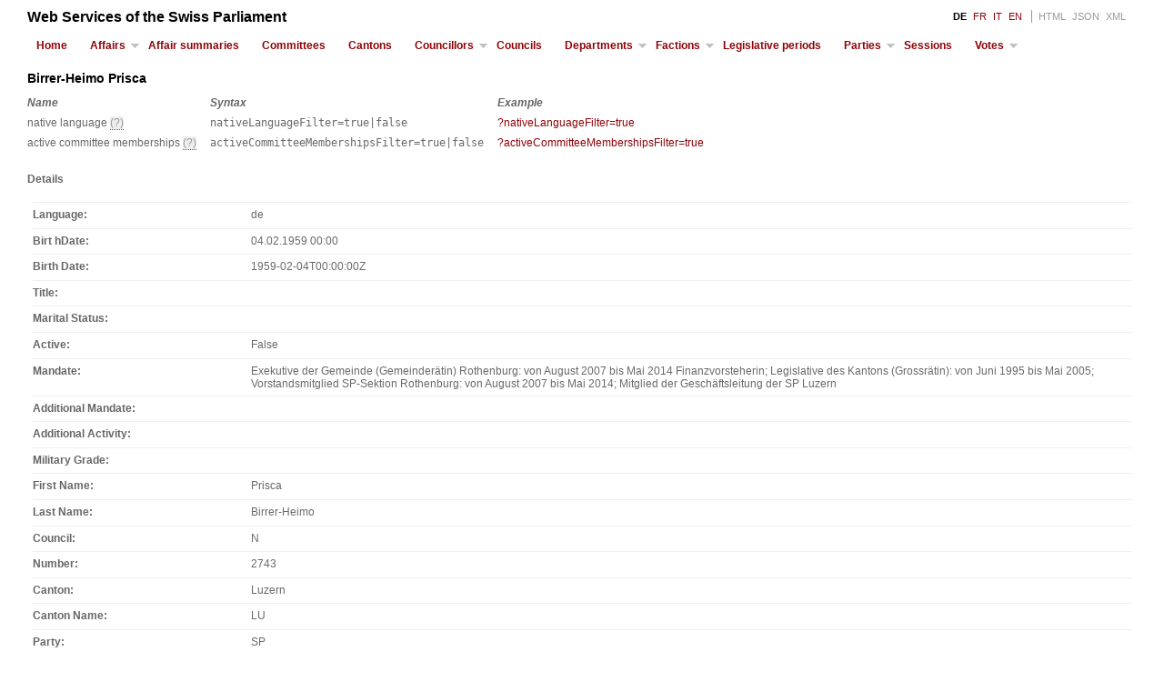

--- FILE ---
content_type: text/html; charset=utf-8
request_url: https://ws-old.parlament.ch/councillors/4030
body_size: 2043
content:


<!DOCTYPE html PUBLIC "-//W3C//DTD XHTML 1.0 Strict//EN" "http://www.w3.org/TR/xhtml1/DTD/xhtml1-strict.dtd">
<html xmlns="http://www.w3.org/1999/xhtml">
<head id="ctl00_Head1"><title>
	
    Birrer-Heimo Prisca
 - Web Services of the Swiss Parliament 
</title><link href="../Content/Site.css" rel="stylesheet" type="text/css" /><link href="../Content/menu.css" rel="stylesheet" type="text/css" />
    <script type="text/javascript" src="../../Content/jquery.min.js"></script>
    <script type="text/javascript" src="../../Content/menu.js"></script>

    <meta name="viewport" content="width=device-width,initial-scale=1" /></head>

<body>
    <div class="page">

        <div id="header">
            <div id="title">
                <h1>Web Services of the Swiss Parliament</h1>
            </div>
            
            <div id="logindisplay">
                
           <span class="lang-active" title="German">DE</span>
        
            <a href="/home/setculture/fr" title="French">FR</a>
    
            <a href="/home/setculture/it" title="Italian">IT</a>
    
            <a href="/home/setculture/en" title="English">EN</a>
        

<div class="format-links">
    <a class="format-link" href="http://ws-old.parlament.ch:80/councillors/4030?lang=de">HTML</a>
    <a class="format-link" href="http://ws-old.parlament.ch:80/councillors/4030?lang=de&format=json">JSON</a>
    <a class="format-link" href="http://ws-old.parlament.ch:80/councillors/4030?lang=de&format=xml">XML</a>
</div>


            </div> 
            
            <a class="toggleMenu" href="#">Menu</a>
            <ul class="nav">              
                <li><a href="/">Home</a></li>
                <li>
                    <a class="parent" href="/affairs">Affairs</a>
                    <ul>
                        <li><a href="/affairs/types"> Types</a></li>
                        <li><a href="/affairs/states"> States</a></li>
                        <li><a href="/affairs/topics"> Keywords</a></li>
                        <li><a href="/affairs/descriptors"> Descriptors</a></li>
                    </ul>
                </li>
                <li>
                    <a href="/affairsummaries"> Affair summaries</a>
                </li>
                <li><a href="/committees">Committees</a></li>
                <li><a href="/cantons">Cantons</a></li>
                <li>
                    <a class="parent" href="/councillors">Councillors</a>
                    <ul>
                        <li><a href="/councillors/basicdetails">Basic Details</a></li>
                        <li><a href="/councillors/historic">Historic</a></li>
                    </ul>
                </li>
                <li><a href="/councils">Councils</a></li>
                <li><a href="/departments">Departments</a>
                    <ul>
                        <li><a href="/departments/historic">Historic</a></li>
                    </ul>
                </li>
                <li>
                    <a class="parent" href="/factions">Factions</a>
                    <ul>
                        <li><a href="/factions/historic">Historic</a></li>
                    </ul>
                </li>
                <li><a href="/legislativeperiods">Legislative periods</a></li>
                <li>
                    <a class="parent" href="/parties">Parties</a>
                    <ul>
                        <li><a href="/parties/historic">Historic</a></li>
                    </ul>
                </li>
                <li><li><a href="/sessions">Sessions</a></li></li>
                <li>
                    <a class="parent" href="/votes">Votes</a>
                    <ul>
                        <li><a href="/votes/affairs"> Affairs</a></li>
                        <li><a href="/votes/councillors"> Councillors</a></li>
                    </ul>
                </li>
            </ul>
            
        </div>

        <div id="main">
            
    
    <h2>Birrer-Heimo Prisca</h2>
    <div class='information'><table>
    <thead>
        <tr>
            <th class='name'>Name</th>
            <th class='syntax'>Syntax</th>
            <th class='example'>Example</th>
        </tr>
    </thead>
    <tbody><tr><td class='name'>native language <span title='return the result in the native language of the councillor. overrides the &#39;lang&#39; parameter'>(?)</span></td><td class='syntax'>nativeLanguageFilter=true|false</td><td class='example'><a href="/councillors/4030?nativeLanguageFilter=true">?nativeLanguageFilter=true</a></td></tr><tr><td class='name'>active committee memberships <span title='only the committees the councillor is currently member of will be returned'>(?)</span></td><td class='syntax'>activeCommitteeMembershipsFilter=true|false</td><td class='example'><a href="/councillors/4030?activeCommitteeMembershipsFilter=true">?activeCommitteeMembershipsFilter=true</a></td></tr></tbody></table></div>
    
    <h3>Details</h3>
    <dl>
        <dt>Language</dt>
        <dd>
            de
        </dd>
        <dt>Birt hDate</dt>
        <dd>
            04.02.1959 00:00
        </dd>
        <dt>Birth Date</dt>
        <dd>
            1959-02-04T00:00:00Z
        </dd>
        <dt>Title</dt>
        <dd>
            
        </dd>
        <dt>Marital Status</dt>
        <dd>
            
        </dd>
        <dt>Active</dt>
        <dd>
            False
        </dd>
        <dt>Mandate</dt>
        <dd>
            Exekutive der Gemeinde (Gemeinder&#228;tin) Rothenburg: von August 2007 bis Mai 2014 Finanzvorsteherin; Legislative des Kantons (Grossr&#228;tin): von Juni 1995 bis Mai 2005; Vorstandsmitglied SP-Sektion Rothenburg: von August 2007 bis Mai 2014; Mitglied der Gesch&#228;ftsleitung der SP Luzern
        </dd>
        <dt>Additional Mandate</dt>
        <dd>
            
        </dd>
        <dt>Additional Activity</dt>
        <dd>
            
        </dd>
        <dt>Military Grade</dt>
        <dd>
            
        </dd>
        <dt>First Name</dt>
        <dd>
            Prisca
        </dd>
        <dt>Last Name</dt>
        <dd>
            Birrer-Heimo
        </dd>
        <dt>Council</dt>
        <dd>
            N
        </dd>
        <dt>Number</dt>
        <dd>
            2743
        </dd>
        <dt>Canton</dt>
        <dd>
            Luzern
        </dd>
        <dt>Canton Name</dt>
        <dd>
            LU
        </dd>
        <dt>Party</dt>
        <dd>
            SP
        </dd>
        <dt>Party Name</dt>
        <dd>
            Sozialdemokratische Partei der Schweiz
        </dd>
        <dt>Faction</dt>
        <dd>
            
        </dd>
        <dt>Faction Name</dt>
        <dd>
            
        </dd>
        <dt>Function</dt>
        <dd>
            
        </dd>
        <dt>Biography Page Url</dt>
        <dd>
            
        </dd>
        <dt>Picture Url</dt>
        <dd>
            
        </dd>
        <dt>Id</dt>
        <dd>
            4030
        </dd>
        <dt>Updated</dt>
        <dd>
            14.11.2025 02:42
        </dd>
    </dl>
    <p>
        <a href="/councillors">Back to List</a>
    </p>



            <div id="footer">
            </div>
        </div>
    </div>
</body>
</html>


--- FILE ---
content_type: text/css
request_url: https://ws-old.parlament.ch/Content/Site.css
body_size: 2342
content:
/*----------------------------------------------------------
The base color for this template is #5c87b2. If you'd like
to use a different color start by replacing all instances of
#5c87b2 with your new color.
----------------------------------------------------------*/
body {
    color: #696969;
    font-family: arial, Helvetica, Sans-Serif;
    /*background-color: #5c87b2;*/
    font-size: .75em;
    margin: 0;
    padding: 0;
}

a:link {
    color: #8F0207;
    text-decoration: none;
}

a:visited {
    color: #8F0207;
    text-decoration: none;
}

a:hover {
    color: #8F0207;
    text-decoration: underline;
}

a:active {
    background: #EFEFEF;
    color: #8F0207;
}

p,
ul {
    line-height: 1.6em;
    margin-bottom: 20px;
}

/* HEADINGS   
----------------------------------------------------------*/
h1,
h2,
h3,
h4,
h5,
h6 {
    color: #000;
    font-family: Arial, Helvetica, sans-serif;
}

h1 {
    font-size: 16px;
    margin: 0;
    padding: 0;
}
h2 {
    font-size: 14px;
    margin: 0 0 10px 0;
    padding: 0;
}
h3 {
    color: #666;
    font-size: 12px;
    margin: 0 0 5px 0;
    padding: 0;
}
h4 {
    font-size: 11px;
}
h5,
h6 {
    font-size: 10px;
}

/* this rule styles <h2> tags that are the 
first child of the left and right table columns */
.rightColumn > h1,
.rightColumn > h2,
.leftColumn > h1,
.leftColumn > h2 {
    margin-top: 0;
}

/* PRIMARY LAYOUT ELEMENTS   
----------------------------------------------------------*/

/* you can specify a greater or lesser percentage for the 
page width. Or, you can specify an exact pixel width. */
.page {
    margin-left: 30px;
    margin-right: 30px;
}

#header {
    color: #000;
    margin-bottom: 0;
    padding: 0;
    position: relative;
}

#main {
    background-color: #fff;
    margin-bottom: 30px;
    padding: 15px 0 15px 0;
    _height: 1px; /* only IE6 applies CSS properties starting with an underscrore */
}

#footer {
    color: #999;
    font-size: .9em;
    line-height: normal;
    margin: 0;
    padding: 10px 0;
    text-align: center;
}

/* TAB MENU   
----------------------------------------------------------*/

#menucontainer {
    clear: both;
    margin-top: 10px;
}

ul#menu {
    border-bottom: 1px #EFEFEF solid;
    /*text-align: right;*/
    font-family: arial;
    font-size: 11px;
    margin: 0;
    padding: 0 0 2px;
    position: relative;
}

ul#menu li {
    display: inline;
    list-style: none;
}

ul#menu li#greeting {
    color: #fff;
    font-weight: bold;
    line-height: 2.8em;
    padding: 10px 20px;
    text-decoration: none;
}

ul#menu li a {
    font-weight: bold;
    line-height: 2.8em;
    padding: 5px 5px;
    text-decoration: none;
    /*background-color: #e8eef4;*/
    /*color: #034af3;*/
}

ul#menu li a:hover {
    background-color: #EFEFEF;
    text-decoration: none;
}

ul#menu li a:active {
    background-color: #EFEFEF;
    color: Black;
    text-decoration: none;
}

ul#menu li.selected a {
    background-color: #fff;
    color: #000;
}

ul#menu ul {
    display: none;
    position: absolute;
    top: 100%;
}

ul#menu li:hover > ul {
    display: block;
}


/* PAGING
---------------------------------------------------------*/

.paging {
    padding: 0 0 20px 0;
}

.paging a,
.paging span {
    display: inline-block;
    padding: 5px 15px;
    text-decoration: none;
}

.paging span {
    color: #aaa;
}

/* FORM LAYOUT ELEMENTS   
----------------------------------------------------------*/

fieldset {
    border: 1px solid #CCC;
    margin: 1em 0;
    padding: 1em;
}

fieldset p {
    margin: 2px 12px 10px 10px;
}

fieldset label {
    display: block;
}

fieldset label.inline {
    display: inline;
}

legend {
    font-size: 1.1em;
    font-weight: 600;
    padding: 2px 4px 8px 4px;
}

input[type="text"] {
    border: 1px solid #CCC;
    width: 200px;
}

input[type="password"] {
    border: 1px solid #CCC;
    width: 200px;
}

/* DEFINITION LISTS 
----------------------------------------------------------*/

dl {
    padding: 0.5em;
    clear: both;
}

dt {
    clear: left;
    color: #666;
    float: left;
    font-weight: bold;
    text-align: left;
    width: 19em;
    padding-right: 1em;
    padding-top: 0.5em;
    border-top: 1px solid #EFEFEF;
}

dt:after {
    content: ":";
}

dd {
    border-top: 1px solid #EFEFEF;
    margin: 0 0 0 20em;
    padding: 0.5em 0 0.5em 0;
    min-height: 1.3em;
}

.dl-horizontal > dd:after {
    display: table;
    content: "";
    clear: both;
}

dl dl dt {
    width: 10em;
}
dl dl dd {
    margin-left: 10em;
}


/* TABLE
----------------------------------------------------------*/

table {
    border: solid 1px #EFEFEF;
    border-collapse: collapse;
}

table td {
    border: solid 1px #EFEFEF;
    padding: 5px 20px 5px 5px;
}

table th {
    background-color: #EFEFEF;
    border: solid 1px #EFEFEF;
    color: Black;
    padding: 6px 20px 6px 5px;
    text-align: left;
}


/* SUBNAV
----------------------------------------------------------*/

.subnavigation {
}

.subnavigation h3 {
}

.subnavigation ul {
    margin-bottom: 20px;
    margin-top: 0;
}

/* FILTERS / HELP TABLES
----------------------------------------------------------*/

.information {
}

.information table {
    border: none;
    border-collapse: collapse;
    margin: 0 0 20px 0;
}

.information th {
    vertical-align: top;
    background: none;
    border: none;
    color: #666;
    font-size: 12px;
    font-style: italic;
    font-weight: bold;
    padding: 2px 15px 6px 0;
    text-align: left;
}

.information td {
    vertical-align: top;
    border: none;
    font-size: 12px;
    padding: 2px 15px 6px 0;
}

.information span {
    background-color: #efefef;
    border-bottom: 1px dotted #666;
    color: #999;
    cursor: default;
}

.information .name {
    min-width: 150px;
    white-space: nowrap;
}

.information .syntax {
    min-width: 250px;
    white-space: nowrap;
}

.information td.syntax {
    font-family: monospace;
}

/* MISC  
----------------------------------------------------------*/
.clear {
    clear: both;
}

.error {
    color: Red;
}

div#title {
    display: block;
    float: left;
    text-align: left;
}

#logindisplay {
    margin: 10px;
    text-align: right;
}

#logindisplay span,
#logindisplay a,
#logindisplay a:link {
    font-size: 11px;
    display: inline-block;
    padding: 2px 2px;
    color: #8F0207;
    text-decoration: none;
}

#logindisplay a:visited {
    color: #8F0207;
    text-decoration: none;
}

#logindisplay a:hover {
    color: #8F0207;
    text-decoration: underline;
}

#logindisplay span {
    color: black;
}

.field-validation-error {
    color: #ff0000;
}

.input-validation-error {
    background-color: #ffeeee;
    border: 1px solid #ff0000;
}

.validation-summary-errors {
    color: #ff0000;
    font-weight: bold;
}

.lang-active {
    font-weight: bold;
}

.format-links {
    border-left: 1px solid #999;
    display: inline;
    padding: 0 0 0 5px;
    margin: 0 0 0 5px;
}

#logindisplay a.format-link,
#logindisplay a.format-link:link {
    color: #999;
    text-transform: uppercase;
}

--- FILE ---
content_type: text/css
request_url: https://ws-old.parlament.ch/Content/menu.css
body_size: 562
content:
.toggleMenu:before {
    font-family: Arial,sans-serif;
    content: '\2261';
    font-size: 14px;
    font-weight: bold;
    margin: 1px 4px 0 0;
}

.toggleMenu {
    background: #fff;
    font-weight: bold;
    display: none;
    padding: 5px 15px;
    margin: 0 0 5px 0;
    background: #eee;
}

.nav {
    background: #fff;
    list-style: none;
    *zoom: 1;
    margin: 0;
    padding: 0;
}

.nav:before,
.nav:after {
    content: " ";
    display: table;
}

.nav:after {
    clear: both;
}

.nav ul {
    list-style: none;
    width: 15em;
    margin: 0;
    padding: 0;
}

.nav a {
    font-weight: bold;
    line-height: 2.2em;
    padding: 0 15px 0 10px;
    text-decoration: none;
}

.nav li {
    position: relative;
}

.nav > li {
    border-top: 1px solid #fff;
    float: left;
}

.nav > li > .parent {
    background-image: url("/content/images/downArrow.png");
    background-position: right;
    background-repeat: no-repeat;
}

.nav > li.hover > .parent {
    background-image: url("/content/images/upArrow.png");
}

.nav > li > a {
    display: block;
}

.nav li ul {
    left: -9999px;
    position: absolute;
}

.nav > li.hover > ul {
    left: 0;
}

.nav li li.hover ul {
    left: 100%;
    top: 0;
}

.nav li li a {
    background: #fff;
    border-top: 1px solid #fff;
    display: block;
    position: relative;
    z-index: 100;
}

.nav li li li a {
    background: #fff;
    border-top: 1px solid #fff;
    z-index: 200;
}

@media
screen and (max-width: 768px) {
    .active {
        display: block;
    }

    .nav li {
        border-top: 1px solid #ddd;
    }

    .nav > li {
        float: none;
    }

    .nav > li > .parent {
        background-position: 95% 50%;
    }

    .nav li li .parent {
        background-image: url("/content/images/downArrow.png");
        background-position: 95% 50%;
        background-repeat: no-repeat;
    }

    .nav ul {
        display: block;
        width: 100%;
        margin: 0 0 0 20px;
    }

    .nav > li.hover > ul,
    .nav li li.hover ul {
        position: static;
    }
}